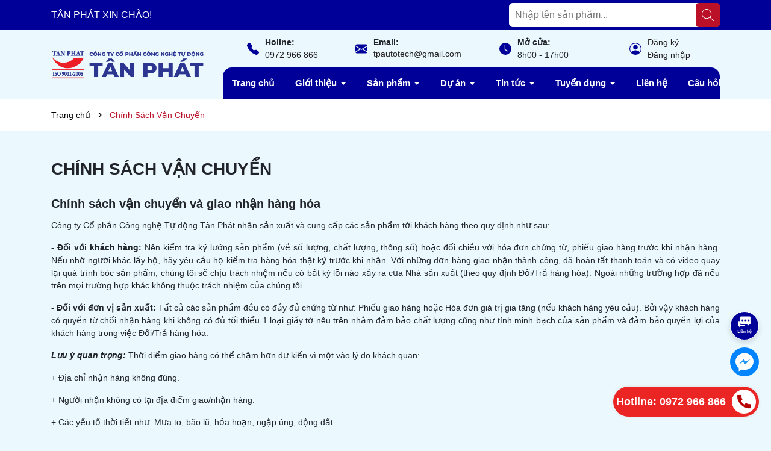

--- FILE ---
content_type: text/css
request_url: https://bizweb.dktcdn.net/100/111/717/themes/1051123/assets/index.scss.css?1767689047550
body_size: 2774
content:
.alert-warning{color:#856404;background-color:#fff3cd;border-color:#ffeeba}.section_slider .home-slider .swiper-slide{text-align:center}.section_slider .home-slider .swiper-slide img{display:block;margin:0 auto}.section_slider .home-slider .swiper-button-next:after,.section_slider .home-slider .swiper-button-prev:after{font-size:20px;color:#000}section{margin-bottom:20px}@media (max-width: 991px){section{margin-bottom:20px}}.swiper-wrapper{padding-bottom:1px}.section_about .title-smail{font-weight:500;font-size:18px;line-height:28px;letter-spacing:0.1em;text-transform:capitalize;color:#000;padding:0;margin:0 0 5px;display:inline-block;position:relative}@media (max-width: 991px){.section_about .title-smail{margin-top:20px}}.section_about .title{font-weight:400;font-size:35px;line-height:56px;z-index:9;padding:0;margin:0 0;position:relative;display:block;color:#009;font-weight:700}@media (max-width: 767px){.section_about .title{font-size:30px;line-height:inherit}}.section_about .content{display:block;margin-top:20px;font-size:16px;margin-bottom:20px}.section_about .faq li{padding:10px;background:#fff;border-radius:5px;margin-bottom:10px}.section_about .faq li h3{font-size:16px;position:relative;padding-right:10px;font-weight:700;cursor:pointer;margin-bottom:0}.section_about .faq li h3 svg{width:10px;height:10px;position:absolute;right:0;top:50%;transform:translate(0, -50%);transition:0.5s}.section_about .faq li .content-faq{margin-top:10px}.section_about .faq li:hover svg path{fill:#ba1129}.section_about .faq li:hover h3{color:#ba1129}.section_about .faq li.active svg{transform:rotate(180deg) translate(0, 50%)}.section_about .faq li.active svg path{fill:#ba1129}.section_about .faq li.active h3{color:#ba1129}.section_why{position:relative}.section_why>img{position:absolute;bottom:0}.section_why .title{font-weight:400;font-size:48px;line-height:56px;z-index:9;padding:0;margin:0 0;position:relative;display:block;color:#009;font-weight:700}@media (max-width: 767px){.section_why .title{font-size:30px;line-height:inherit}}@media (max-width: 1199px){.section_why .title{text-align:center}}.section_why .content{display:block;margin-top:20px;font-size:16px;margin-bottom:20px}@media (max-width: 1199px){.section_why .content{margin-top:0px;text-align:center}}.section_why ul{display:-ms-flexbox;display:flex;-ms-flex-wrap:wrap;flex-wrap:wrap;margin-right:-15px;margin-left:-15px}.section_why ul li{position:relative;width:100%;padding-right:15px;padding-left:15px;-ms-flex:0 0 calc(100%/3);flex:0 0 calc(100%/3);max-width:calc(100%/3);margin-bottom:30px}@media (max-width: 991px){.section_why ul li{-ms-flex:0 0 50%;flex:0 0 50%;max-width:50%}}@media (max-width: 767px){.section_why ul li{-ms-flex:0 0 100%;flex:0 0 100%;max-width:100%}}.section_why ul li .thumb{background:#fff;text-align:center;padding:20px;border-radius:10px;height:100%}.section_why ul li .thumb .icon{display:inline-block;padding:20px;border-radius:50%;background:#ebf9ff;transition:all .5s ease}.section_why ul li .thumb h3{font-size:20px;font-weight:700;margin-top:10px}.section_why ul li .thumb .content-item{text-align:justify;display:block}.section_why ul li .thumb:hover .icon{transform:scale(0.8)}@media (min-width: 991px){.section_quy_trinh{margin-bottom:120px}}.section_quy_trinh .title{font-size:35px;line-height:56px;z-index:9;padding:0;margin:0 0;position:relative;display:block;color:#009;font-weight:700;text-align:center;margin-bottom:50px}@media (max-width: 991px){.section_quy_trinh .title{margin-bottom:20px}}@media (max-width: 767px){.section_quy_trinh .title{font-size:30px;line-height:inherit}}.section_quy_trinh .quytrinh{position:relative}.section_quy_trinh .quytrinh>img{position:absolute;top:0}@media (max-width: 991px){.section_quy_trinh .quytrinh>img{display:none}}.section_quy_trinh ul{display:-ms-flexbox;display:flex;-ms-flex-wrap:wrap;flex-wrap:wrap;margin-right:-15px;margin-left:-15px}.section_quy_trinh ul li{position:relative;width:100%;padding-right:15px;padding-left:15px;-ms-flex:0 0 25%;flex:0 0 25%;max-width:25%;margin-bottom:30px}@media (min-width: 991px){.section_quy_trinh ul li:nth-child(1){top:77px}.section_quy_trinh ul li:nth-child(3){top:27px}.section_quy_trinh ul li:nth-child(4){top:41px}}@media (max-width: 991px){.section_quy_trinh ul li{-ms-flex:0 0 50%;flex:0 0 50%;max-width:50%}}@media (max-width: 767px){.section_quy_trinh ul li{-ms-flex:0 0 100%;flex:0 0 100%;max-width:100%}}.section_quy_trinh ul li .thumb{text-align:center;position:relative}.section_quy_trinh ul li .thumb .icon{display:inline-block;padding:20px;border-radius:50%;background:#fff;transition:all .5s ease}.section_quy_trinh ul li .thumb h3{font-size:20px;font-weight:700;margin-top:10px;position:relative}.section_quy_trinh ul li .thumb h3 .content-item{position:absolute;top:0;display:block;background:#fff;padding:10px;border-radius:10px;font-size:14px;z-index:9;opacity:0;transition:all 0.2s ease 0s;visibility:hidden;font-weight:500}@media (max-width: 991px){.section_quy_trinh ul li .thumb h3 .content-item{position:relative;opacity:1;visibility:inherit;margin-top:10px}}@media (min-width: 991px){.section_quy_trinh ul li .thumb:hover .icon{transform:scale(0.8)}.section_quy_trinh ul li .thumb:hover .content-item{opacity:1;transition:all 0.2s ease 0s;visibility:visible}}.section_tab_product .block-product{background:#fff;padding:10px;border-radius:15px}.section_tab_product .title{font-size:35px;line-height:56px;z-index:9;padding:0;margin:0 0;position:relative;display:block;color:#009;font-weight:700;text-align:center;margin-bottom:20px}@media (max-width: 767px){.section_tab_product .title{font-size:30px;line-height:inherit}}.section_tab_product .title a{color:#009}.section_tab_product .title a:hover{color:#ba1129}.section_tab_product .tabs-title{text-align:center;flex-wrap:nowrap;overflow-x:auto;overflow-y:hidden;display:flex;justify-content:center}@media (max-width: 1199px){.section_tab_product .tabs-title{justify-content:flex-start;width:100%;overflow-x:scroll}}.section_tab_product .tabs-title .tab-link{margin-bottom:0;cursor:pointer;padding:5px 15px;border-radius:5px;display:inline-block;padding-right:12px;font-size:15px;flex:0 0 auto;white-space:nowrap;text-align:center;position:relative}@media (max-width: 1199px){.section_tab_product .tabs-title .tab-link{min-width:20%;padding:5px 5px}}@media (max-width: 991px){.section_tab_product .tabs-title .tab-link{min-width:25%}}@media (max-width: 767px){.section_tab_product .tabs-title .tab-link{min-width:40%}}.section_tab_product .tabs-title .tab-link:last-child{margin-right:0px}.section_tab_product .tabs-title .tab-link span{font-size:16px;position:relative;display:block;font-weight:600;padding:10px;border:1px solid #009;border-radius:15px;color:#009}@media (max-width: 767px){.section_tab_product .tabs-title .tab-link span{font-size:14px;padding:5px 10px}}.section_tab_product .tabs-title .tab-link.current span,.section_tab_product .tabs-title .tab-link:hover span{color:#fff;border-color:#ba1129;background:#ba1129}.section_tab_product .tab-content{display:none}.section_tab_product .tab-content.current{display:block}@media (max-width: 1199px){.section_tab_product .tab-content .col-fix:nth-child(5){display:none}}@media (max-width: 991px){.section_tab_product .tab-content .col-fix:nth-child(4),.section_tab_product .tab-content .col-fix:nth-child(5){display:none}}@media (max-width: 767px){.section_tab_product .tab-content .col-fix:nth-child(4){display:block}}@media (max-width: 767px){.section_tab_product .e-tabs{margin-bottom:30px}}.section_duan_dalam .block-blog{background:#fff;padding:10px;border-radius:15px}.section_duan_dalam .title{font-size:35px;line-height:50px;z-index:9;padding:0;margin:0 0;position:relative;display:block;color:#009;font-weight:700;text-align:center;margin-bottom:20px}@media (max-width: 767px){.section_duan_dalam .title{font-size:30px;line-height:inherit}}.section_duan_dalam .title a{color:#009}.section_duan_dalam .title a:hover{color:#ba1129}.section_duan_dalam .see-more{margin-top:0}@media (max-width: 991px){.section_duan_dalam .see-more{margin-top:20px}}.section_brand .title{font-weight:400;font-size:48px;line-height:56px;z-index:9;padding:0;margin:0 0;position:relative;display:block;color:#009;font-weight:700}@media (max-width: 767px){.section_brand .title{font-size:30px;line-height:inherit}}.section_brand .content{display:block;margin-top:20px;font-size:16px;margin-bottom:20px}.section_brand ul{display:-ms-flexbox;display:flex;-ms-flex-wrap:wrap;flex-wrap:wrap;margin-right:-15px;margin-left:-15px}@media (max-width: 767px){.section_brand ul{margin-right:-2px;margin-left:-2px}}.section_brand ul li{position:relative;width:100%;padding-right:15px;padding-left:15px;-ms-flex:0 0 16.333%;flex:0 0  16.333%;max-width:16.333%;margin-bottom:30px}@media (max-width: 767px){.section_brand ul li{padding-right:2px;padding-left:2px;-ms-flex:0 0 calc(100% / 3);flex:0 0 calc(100% / 3);max-width:calc(100% / 3);margin-bottom:4px}}.section_brand ul li a{padding-bottom:60%;overflow:hidden;height:auto;display:block;position:relative;background:#fff;border-radius:15px}.section_brand ul li a img{position:absolute;top:0;left:0;width:100%;height:100%;-o-object-fit:contain;object-fit:contain;padding:10px;transition:all .5s ease}.section_brand ul li a:hover img{transform:scale(0.8)}.section_blog .title{font-size:30px;line-height:56px;z-index:9;padding:0;margin:0 0;position:relative;display:block;color:#009;font-weight:700;text-align:left;margin-bottom:20px}@media (max-width: 767px){.section_blog .title{font-size:30px;line-height:inherit;text-align:center}}.section_blog .title a{color:#009}.section_blog .title a:hover{color:#ba1129}.section_blog .see-more{width:100%}.section_blog .block-blog{background:#fff;padding:10px;border-radius:15px}@media (max-width: 767px){.section_blog .block-blog.block-blog1{margin-bottom:20px}}.section_danhgia{background:linear-gradient(rgba(13,43,107,0.7), rgba(13,43,107,0.19)),url(//bizweb.dktcdn.net/100/111/717/themes/1051123/assets/background_danhgia.jpg?1767143600360);padding:50px 0;background-size:cover}.section_danhgia .title{font-weight:400;font-size:48px;line-height:56px;z-index:9;padding:0;margin:0 0;position:relative;display:block;color:#fff;font-weight:700;text-align:center;margin-bottom:20px}@media (max-width: 767px){.section_danhgia .title{font-size:30px;line-height:inherit}}.section_danhgia .item .avatar{width:200px;height:200px;margin:auto;overflow:hidden;display:block;position:relative;background:#009;border-radius:50%}.section_danhgia .item .avatar img{position:absolute;top:0;left:0;width:100%;height:100%;-o-object-fit:contain;object-fit:contain;border-radius:50%;padding:10px}.section_danhgia .item .content{color:#000;background:#fff;padding:20px;border-radius:10px;text-align:center;padding-top:100px;margin-top:-100px}.section_danhgia .item .content h5{font-size:30px;font-weight:700;color:#009;margin-bottom:0}@media (max-width: 767px){.section_danhgia .item .content h5{font-size:20px}}.section_danhgia .item .content span{color:#ba1129;display:block;margin-bottom:10px;padding-bottom:10px;border-bottom:2px solid #009;font-size:16px}@media (max-width: 767px){.section_danhgia .item .content span{font-size:14px}}.section_danhgia .item .content p{margin-bottom:0;font-size:16px;text-align:justify}@media (max-width: 767px){.section_danhgia .item .content p{font-size:14px}}.section_1_banner .image-effect-banner{position:relative;border-radius:10px;overflow:hidden}.section_1_banner .image-effect-banner img{height:200px}.section_1_banner .image-effect-banner img.loaded{height:auto}.section_1_banner .image-effect-banner .thumb-text{position:absolute;top:0;bottom:0;left:0;right:0;width:50%;display:flex;flex-direction:column;justify-content:center;color:#000;padding:20px 100px 20px 50px}@media (max-width: 991px){.section_1_banner .image-effect-banner .thumb-text{padding:20px 10px;position:relative;background:#009;text-align:center;width:100%}}.section_1_banner .image-effect-banner .thumb-text .section_1_banner_title{font-size:30px;font-weight:700;margin-bottom:10px}.section_1_banner .image-effect-banner .thumb-text .section_1_banner_content{margin-bottom:10px}.section_1_banner .image-effect-banner .thumb-text .see-more{color:#fff;border-color:#ba1129;background:#ba1129}@media (min-width: 1200px){.section_1_banner .image-effect-banner .thumb-text .see-more{position:absolute;bottom:40px}}.section_1_banner .image-effect-banner .thumb-text .see-more:hover{border-color:#ba1129;background:#ba1129}.section_noibat .title{font-weight:400;font-size:48px;line-height:56px;z-index:9;padding:0;margin:0 0;position:relative;display:block;color:#009;font-weight:700;text-align:center}@media (max-width: 767px){.section_noibat .title{font-size:30px;line-height:inherit}}.section_noibat .content{display:block;margin-top:20px;font-size:16px;margin-bottom:20px;text-align:center}.section_noibat .thumb-image{overflow:hidden;display:block;position:relative;height:400px;margin:auto}@media (max-width: 991px){.section_noibat .thumb-image{margin-top:20px;margin-bottom:20px}}.section_noibat .thumb-image img{position:absolute;top:0;left:0;width:100%;height:100%;-o-object-fit:contain;object-fit:contain}.section_noibat .congdung{display:flex;flex-direction:column;justify-content:space-around}.section_noibat .congdung .item{background:#fff;padding:10px;border-radius:10px;height:100%}.section_noibat .congdung .item .item-title{font-size:20px;font-weight:700;color:#009;margin-bottom:10px}.section_noibat .congdung .item:first-child{margin-bottom:20px}.section_tab_product .product-action .product-thumbnail .image_thumb{padding-bottom:85%}@media (min-width: 1200px){.section_tab_product .product-action .product-info{margin-top:-15px}}


--- FILE ---
content_type: text/css
request_url: https://bizweb.dktcdn.net/100/111/717/themes/1051123/assets/breadcrumb_style.scss.css?1767689047550
body_size: 108
content:
.bread-crumb{background:#fff;margin-bottom:30px}.breadcrumb{margin:0;font-size:14px;padding:15px 0px;border-radius:0;font-weight:400;line-height:24px;width:100%;text-align:left}.breadcrumb li{display:inline}.breadcrumb li>a{color:#000}.breadcrumb li>a>span{color:#000}.breadcrumb li .mr_lr{padding:0px 3px;color:#000}.breadcrumb li .mr_lr svg{width:10px;height:10px;margin-top:-2px}.breadcrumb li span{display:inline;color:#000}.breadcrumb li span .fa{color:#000;padding:0px 5px}.breadcrumb li a:hover,.breadcrumb li.active,.breadcrumb li strong{color:#ba1129;font-weight:400;text-decoration:none}.breadcrumb li a:hover span,.breadcrumb li.active span,.breadcrumb li strong span{color:#ba1129}.breadcrumb>li+li:before{display:none}


--- FILE ---
content_type: text/css
request_url: https://bizweb.dktcdn.net/100/111/717/themes/1051123/assets/style_page.scss.css?1767689047550
body_size: 2124
content:
@media (min-width: 991px){.content-page{min-height:400px}}.content-page ul,.content-page ol{padding-left:20px}.page-faq .content-page{padding:20px;background:#fff;border-radius:15px}.page-faq .product-fpt-with-stick-tab{margin-bottom:25px}.page-faq .faq-title{margin-bottom:30px;position:relative;display:inline-block;font-size:20px;font-weight:700}.page-faq .faq-title:before{background:#009;content:'';right:0;left:0;position:absolute;bottom:-6px;height:3px;display:block;z-index:1;width:40%}.page-faq .faq{margin-bottom:7px}.page-faq .faq h4{color:#000;padding:12px 20px;font-size:18px;margin-bottom:0;background:#E3E3E3;cursor:pointer;border-radius:5px}.page-faq .faq.active h4{background:#009;color:#fff;border-radius:5px 5px 0 0}.page-faq .faq .content{display:block;border:1px solid #ACACAC;padding:15px 20px;border-top:0;border-radius:0 0 5px 5px}.page-faq .faq .content p{margin-bottom:0;font-size:16px}.page-faq .contact{margin-bottom:20px;border-radius:15px;padding:20px;background:#fff}.page-faq .contact h4{font-size:20px;font-weight:700;margin-bottom:20px;position:relative;display:inline-block}.page-faq .contact h4:before{background:#009;content:'';right:0;left:0;position:absolute;bottom:-5px;height:3px;display:block;z-index:1;width:40%}.page-faq .contact .content-form{padding:5px;display:block}.page-faq .contact .group_contact{padding:5px;border-radius:0 0 10px 10px}.page-faq .contact .group_contact input,.page-faq .contact .group_contact textarea{border:1px solid #e1e1e1;width:100%;margin-bottom:10px;outline:none;font-size:14px;border-radius:8px}.page-faq .contact .group_contact input{padding:5px 20px;border:1px solid #e6e6e6}.page-faq .contact .group_contact textarea{padding:10px 20px;height:77px;border:1px solid #e6e6e6}.page-faq .contact .group_contact .btn-lienhe{background:#009;color:#fff;border:initial;padding:0 20px;line-height:35px;font-size:14px;border-radius:8px}.page-faq .contact .group_contact .btn-lienhe:hover{background-color:#ba1129}.page-image{margin-bottom:50px}.page-image .grid-sizer{width:25%}.page-image .grid-item{border:2px solid #fff;display:block;overflow:hidden;width:25%}.page-image .grid-item img{transform:scale(1);transition:all 1s ease}.page-image .grid-item:hover img{transform:scale(1.2)}.page-about .tong-quan .item{margin-bottom:30px}.page-about .tong-quan .item .thumb{height:100%;padding:30px;background:#fff;border-radius:15px;display:flex;flex-direction:column;justify-content:center}@media (max-width: 991px){.page-about .tong-quan .item .thumb{border-radius:0 0 15px 15px;padding:10px}}.page-about .tong-quan .item .thumb .title{font-size:35px;line-height:56px;padding:0;margin:0 0;position:relative;display:block;color:#009;font-weight:700;margin-bottom:15px}@media (max-width: 767px){.page-about .tong-quan .item .thumb .title{font-size:30px;line-height:inherit}}.page-about .tong-quan .item .thumb .content{font-size:16px}.page-about .tong-quan .item .image-thumb{border-radius:15px;display:flex;align-items:center;height:100%;background:#fff;overflow:hidden}@media (max-width: 991px){.page-about .tong-quan .item .image-thumb{border-radius:15px 15px 0 0}}@media (min-width: 991px){.page-about .tong-quan .item.item-left .noi-dung{order:2}.page-about .tong-quan .item.item-left .image{order:1}}@media (max-width: 991px){.page-about .tong-quan .item .noi-dung{order:2}.page-about .tong-quan .item .image{order:1}}.page-datlich{margin-bottom:50px}.page-datlich .thumb{height:100%;padding:30px;background:#fff;border-radius:15px;display:flex;flex-direction:column;justify-content:center}@media (max-width: 991px){.page-datlich .thumb{border-radius:0 0 15px 15px;padding:10px}}.page-datlich .thumb .title{font-size:48px;line-height:56px;padding:0;margin:0 0;position:relative;display:block;color:#009;font-weight:700;margin-bottom:15px}@media (max-width: 767px){.page-datlich .thumb .title{font-size:30px;line-height:inherit}}.page-datlich .thumb .content{font-size:16px}.page-datlich .image-thumb{border-radius:15px;display:flex;align-items:center;height:100%;background:#fff;overflow:hidden}@media (max-width: 991px){.page-datlich .image-thumb{border-radius:15px 15px 0 0}}.page-datlich #pagelogin{padding:10px;background:#fff;border-radius:15px;height:100%}@media (max-width: 991px){.page-datlich #pagelogin{border-radius:0 0 15px 15px}}.page-datlich #pagelogin .form-signup .group_contact{display:-ms-flexbox;display:flex;-ms-flex-wrap:wrap;flex-wrap:wrap;margin-right:-10px;margin-left:-10px}.page-datlich #pagelogin .form-signup .group_contact .form-group{-ms-flex:0 0 50%;flex:0 0 50%;max-width:50%;position:relative;width:100%;padding-right:10px;padding-left:10px;margin-bottom:20px;color:#000}.page-datlich #pagelogin .form-signup .group_contact .form-group.form-group-textarea{-ms-flex:0 0 100%;flex:0 0 100%;max-width:100%}@media (max-width: 767px){.page-datlich #pagelogin .form-signup .group_contact .form-group{-ms-flex:0 0 100%;flex:0 0 100%;max-width:100%}}.page-datlich #pagelogin .form-signup .group_contact .form-group label{display:inline-block;width:100%;font-weight:700;font-size:14px}.page-datlich #pagelogin .form-signup .group_contact .form-group input{width:100% !important;border-radius:4px;height:35px;font-size:15px;border:1px solid #000;border-bottom:2px solid #009;padding:1px 10px}.page-datlich #pagelogin .form-signup .group_contact .form-group textarea{width:100% !important;border:1px solid #000;border-bottom:2px solid #009;border-radius:4px;font-size:15px;padding:1px 10px}.page-datlich #pagelogin .form-signup .group_contact .submit{text-align:center;display:inline-block;width:100%}.page-datlich #pagelogin .form-signup .group_contact .submit button{background:#009;color:#fff;border:none;margin:0;margin-top:10px;border-radius:5px;font-weight:bold;text-transform:none;font-size:15px;padding:10px 20px}.page-datlich #pagelogin .form-signup .group_contact .submit button:hover{background:#ba1129}.page-datlich #pagelogin .form-signup .group_contact .des{display:inline-block;width:100%;text-align:center;color:#000;padding:0 10px}.page-datlich #pagelogin .form-signup .group_contact .des a{color:#009}.page-datlich #pagelogin .form-signup .group_contact .des a:hover{color:#ba1129}.ui-datepicker-header{position:relative}.ui-datepicker table tr td a.ui-state-active,.ui-datepicker table tr td a:hover,.ui-datepicker table tr td.tourmaster-highlight a,.ui-datepicker table tr td.tourmaster-highlight span{background:#ba1129;color:#fff}.ui-datepicker select{color:#485da1}.ui-datepicker{background-color:#f5f5f5}.ui-datepicker{border-color:#ebebeb}.ui-datepicker table tr th{color:#808080}.ui-datepicker table tr td a,.ui-datepicker-prev,.ui-datepicker-next{background-color:#fff}.ui-datepicker table tr td a,.ui-datepicker-prev,.ui-datepicker-next{color:#5b5b5b}.ui-datepicker table tr td a.ui-state-disable{color:#c0c0c0}.ui-datepicker-prev.ui-state-disabled,.ui-datepicker-next.ui-state-disabled{color:rgba(108,112,126,0.35) !important;text-decoration:none;pointer-events:none}.ui-datepicker table tr td{color:#5b5b5b}.ui-datepicker table tr td.ui-datepicker-week-end{color:#D9534F}.ui-datepicker table tr td.ui-datepicker-week-end .ui-state-default{color:#D9534F}.ui-datepicker table tr td.ui-datepicker-week-end .ui-state-default.ui-state-highlight,.ui-datepicker table tr td.ui-datepicker-week-end .ui-state-default:hover{color:#fff}.ui-datepicker-prev,.ui-datepicker-next{position:absolute;top:0px;width:36px;height:36px;line-height:36px;text-align:center;cursor:pointer;border-radius:4px}.ui-datepicker-prev span,.ui-datepicker-next span{display:none}.ui-datepicker-next{right:0px}.ui-datepicker-prev:after{content:"<"}.ui-datepicker-next:after{content:">"}.ui-datepicker{width:300px;padding:5px;display:none;background:#EBEBEB;border-radius:4px;z-index:9 !important}.ui-datepicker .ui-datepicker-title{padding-left:38px;padding-right:38px}.ui-datepicker .ui-datepicker-month,.ui-datepicker .ui-datepicker-year,.ui-datepicker-year{width:48%;margin:0px 1%;border:none;height:36px;padding:0px 5px;font-weight:500;color:#3d3f47;background:#fff;float:left;background-image:url(//bizweb.dktcdn.net/100/111/717/themes/1051123/assets/down-button.svg?1767143600360) !important;background-repeat:no-repeat;background-position:right 10px center;background-size:12px;margin-bottom:5px;border-radius:4px}.ui-datepicker table{border-collapse:separate;border-spacing:0px;background-color:#fff;border-radius:4px;margin-bottom:0;width:100%}.ui-datepicker table tr{background:transparent;color:#949494;padding:0}.ui-datepicker table tr th{color:#3d3f47;background:transparent;font-size:14px;padding:16px 0px 10px;text-align:center;font-weight:500;border:none}.ui-datepicker table tr th.ui-datepicker-week-end{color:#D9534F}.ui-datepicker table td{padding:0px 0px 5px;line-height:1;text-align:center;color:#c0c0c0;border:none}.ui-datepicker table td a,.ui-datepicker table td .ui-state-default{color:#5b5b5b;background-color:#ffffff;width:32px;height:32px;font-size:14px;line-height:32px;text-align:center;display:inline-block}.ui-datepicker table td.ui-state-disabled .ui-state-default{background-color:#fff;color:rgba(108,112,126,0.35) !important;text-decoration:none;pointer-events:none}.ui-datepicker table td.ui-datepicker-today a{color:#fff;background-color:#009 !important}.ui-datepicker table td a:hover,.ui-datepicker table td a:focus{color:#fff;background-color:#009 !important}
